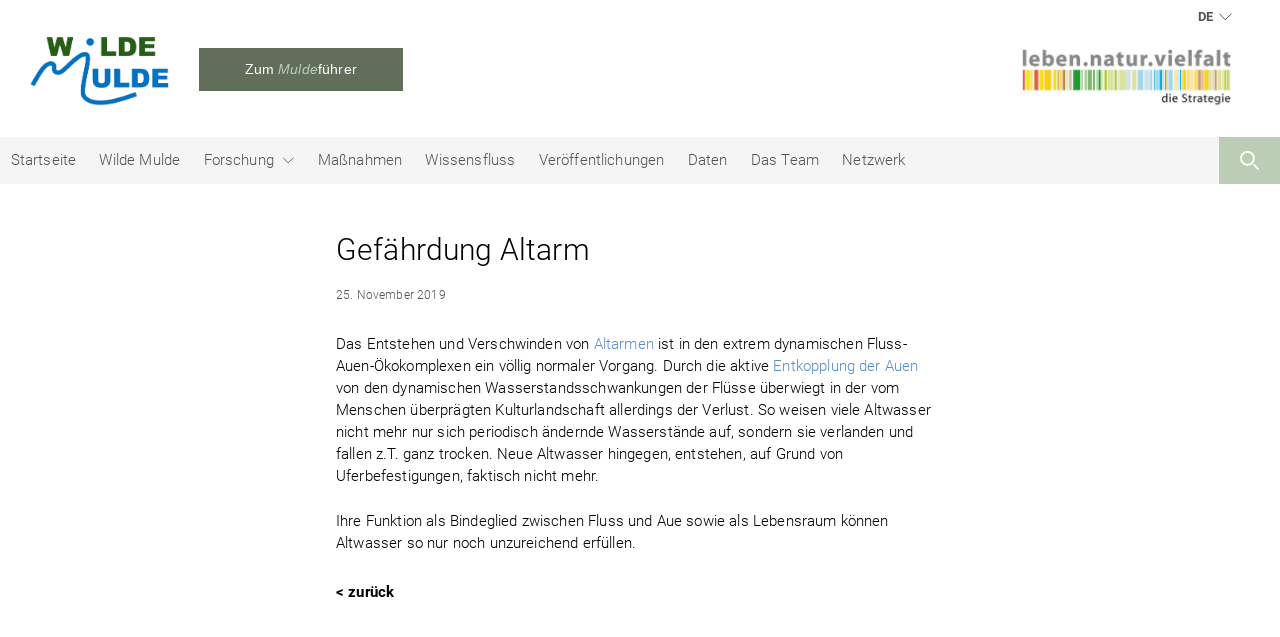

--- FILE ---
content_type: text/html; charset=UTF-8
request_url: https://wilde-mulde.de/guide/gefaehrdung-altarm/
body_size: 7859
content:
<!DOCTYPE html>
<html lang="de-DE">
  <head>
    <meta charset="UTF-8">
    <meta name="viewport" content="width=device-width,initial-scale=1,maximum-scale=1,user-scalable=0" />
    <title>Wilde Mulde</title>
    <meta name='robots' content='max-image-preview:large' />
<link rel="alternate" hreflang="de" href="https://wilde-mulde.de/guide/gefaehrdung-altarm/" />
<link rel="alternate" hreflang="en" href="https://wilde-mulde.de/en/guide/gefaehrdung-altarm/" />
<link rel='dns-prefetch' href='//cdn.jsdelivr.net' />
<link rel='dns-prefetch' href='//cdnjs.cloudflare.com' />
<link rel='dns-prefetch' href='//s.w.org' />
		<script type="text/javascript">
			window._wpemojiSettings = {"baseUrl":"https:\/\/s.w.org\/images\/core\/emoji\/13.1.0\/72x72\/","ext":".png","svgUrl":"https:\/\/s.w.org\/images\/core\/emoji\/13.1.0\/svg\/","svgExt":".svg","source":{"concatemoji":"https:\/\/wilde-mulde.de\/wp-includes\/js\/wp-emoji-release.min.js?ver=5.8.12"}};
			!function(e,a,t){var n,r,o,i=a.createElement("canvas"),p=i.getContext&&i.getContext("2d");function s(e,t){var a=String.fromCharCode;p.clearRect(0,0,i.width,i.height),p.fillText(a.apply(this,e),0,0);e=i.toDataURL();return p.clearRect(0,0,i.width,i.height),p.fillText(a.apply(this,t),0,0),e===i.toDataURL()}function c(e){var t=a.createElement("script");t.src=e,t.defer=t.type="text/javascript",a.getElementsByTagName("head")[0].appendChild(t)}for(o=Array("flag","emoji"),t.supports={everything:!0,everythingExceptFlag:!0},r=0;r<o.length;r++)t.supports[o[r]]=function(e){if(!p||!p.fillText)return!1;switch(p.textBaseline="top",p.font="600 32px Arial",e){case"flag":return s([127987,65039,8205,9895,65039],[127987,65039,8203,9895,65039])?!1:!s([55356,56826,55356,56819],[55356,56826,8203,55356,56819])&&!s([55356,57332,56128,56423,56128,56418,56128,56421,56128,56430,56128,56423,56128,56447],[55356,57332,8203,56128,56423,8203,56128,56418,8203,56128,56421,8203,56128,56430,8203,56128,56423,8203,56128,56447]);case"emoji":return!s([10084,65039,8205,55357,56613],[10084,65039,8203,55357,56613])}return!1}(o[r]),t.supports.everything=t.supports.everything&&t.supports[o[r]],"flag"!==o[r]&&(t.supports.everythingExceptFlag=t.supports.everythingExceptFlag&&t.supports[o[r]]);t.supports.everythingExceptFlag=t.supports.everythingExceptFlag&&!t.supports.flag,t.DOMReady=!1,t.readyCallback=function(){t.DOMReady=!0},t.supports.everything||(n=function(){t.readyCallback()},a.addEventListener?(a.addEventListener("DOMContentLoaded",n,!1),e.addEventListener("load",n,!1)):(e.attachEvent("onload",n),a.attachEvent("onreadystatechange",function(){"complete"===a.readyState&&t.readyCallback()})),(n=t.source||{}).concatemoji?c(n.concatemoji):n.wpemoji&&n.twemoji&&(c(n.twemoji),c(n.wpemoji)))}(window,document,window._wpemojiSettings);
		</script>
		<style type="text/css">
img.wp-smiley,
img.emoji {
	display: inline !important;
	border: none !important;
	box-shadow: none !important;
	height: 1em !important;
	width: 1em !important;
	margin: 0 .07em !important;
	vertical-align: -0.1em !important;
	background: none !important;
	padding: 0 !important;
}
</style>
	<link rel='stylesheet' id='s201-bai-css'  href='https://wilde-mulde.de/wp-content/plugins/ba-plus-before-after-image-slider-free/css/ba-plus.min.css?ver=1.0.3' type='text/css' media='screen' />
<link rel='stylesheet' id='wp-block-library-css'  href='https://wilde-mulde.de/wp-includes/css/dist/block-library/style.min.css?ver=5.8.12' type='text/css' media='all' />
<link rel='stylesheet' id='contact-form-7-css'  href='https://wilde-mulde.de/wp-content/plugins/contact-form-7/includes/css/styles.css?ver=5.4.1' type='text/css' media='all' />
<link rel='stylesheet' id='foobox-free-min-css'  href='https://wilde-mulde.de/wp-content/plugins/foobox-image-lightbox/free/css/foobox.free.min.css?ver=2.7.16' type='text/css' media='all' />
<link rel='stylesheet' id='bwg_fonts-css'  href='https://wilde-mulde.de/wp-content/plugins/photo-gallery/css/bwg-fonts/fonts.css?ver=0.0.1' type='text/css' media='all' />
<link rel='stylesheet' id='sumoselect-css'  href='https://wilde-mulde.de/wp-content/plugins/photo-gallery/css/sumoselect.min.css?ver=3.0.3' type='text/css' media='all' />
<link rel='stylesheet' id='mCustomScrollbar-css'  href='https://wilde-mulde.de/wp-content/plugins/photo-gallery/css/jquery.mCustomScrollbar.min.css?ver=1.5.68' type='text/css' media='all' />
<link rel='stylesheet' id='bwg_googlefonts-css'  href='https://fonts.googleapis.com/css?family=Ubuntu&#038;subset=greek,latin,greek-ext,vietnamese,cyrillic-ext,latin-ext,cyrillic' type='text/css' media='all' />
<link rel='stylesheet' id='bwg_frontend-css'  href='https://wilde-mulde.de/wp-content/plugins/photo-gallery/css/styles.min.css?ver=1.5.68' type='text/css' media='all' />
<link rel='stylesheet' id='qtip2css-css'  href='https://wilde-mulde.de/wp-content/plugins/tooltips-pro/js/qtip3/jquery.qtip.min.css?ver=5.8.12' type='text/css' media='all' />
<link rel='stylesheet' id='tooltipscss-css'  href='https://wilde-mulde.de/wp-content/plugins/tooltips-pro/tooltips.css?ver=5.8.12' type='text/css' media='all' />
<link rel='stylesheet' id='directorycss-css'  href='https://wilde-mulde.de/wp-content/plugins/tooltips-pro/js/jdirectory/directory.min.css?ver=5.8.12' type='text/css' media='all' />
<link rel='stylesheet' id='tooltipglobalcss-css'  href='https://wilde-mulde.de/wp-content/plugins/tooltips-pro/asset/css/global/tooltip/tooltips_global.css?ver=5.8.12' type='text/css' media='all' />
<link rel='stylesheet' id='directorytemplates-css'  href='https://wilde-mulde.de/wp-content/plugins/tooltips-pro/js/jdirectory/templates/glossary-blue.css?ver=5.8.12' type='text/css' media='all' />
<link rel='stylesheet' id='normalize-css'  href='https://cdnjs.cloudflare.com/ajax/libs/normalize/8.0.0/normalize.min.css?ver=5.8.12' type='text/css' media='all' />
<link rel='stylesheet' id='slick-css-css'  href='https://cdn.jsdelivr.net/jquery.slick/1.6.0/slick.css?ver=5.8.12' type='text/css' media='all' />
<link rel='stylesheet' id='style-css'  href='https://wilde-mulde.de/wp-content/themes/wilde-mulde/style.css?ver=23' type='text/css' media='all' />
<script type='text/javascript' src='https://wilde-mulde.de/wp-includes/js/jquery/jquery.min.js?ver=3.6.0' id='jquery-core-js'></script>
<script type='text/javascript' src='https://wilde-mulde.de/wp-includes/js/jquery/jquery-migrate.min.js?ver=3.3.2' id='jquery-migrate-js'></script>
<script type='text/javascript' src='https://wilde-mulde.de/wp-content/plugins/photo-gallery/js/jquery.sumoselect.min.js?ver=3.0.3' id='sumoselect-js'></script>
<script type='text/javascript' src='https://wilde-mulde.de/wp-content/plugins/photo-gallery/js/jquery.mobile.min.js?ver=1.4.5' id='jquery-mobile-js'></script>
<script type='text/javascript' src='https://wilde-mulde.de/wp-content/plugins/photo-gallery/js/jquery.mCustomScrollbar.concat.min.js?ver=1.5.68' id='mCustomScrollbar-js'></script>
<script type='text/javascript' src='https://wilde-mulde.de/wp-content/plugins/photo-gallery/js/jquery.fullscreen-0.4.1.min.js?ver=0.4.1' id='jquery-fullscreen-js'></script>
<script type='text/javascript' id='bwg_frontend-js-extra'>
/* <![CDATA[ */
var bwg_objectsL10n = {"bwg_field_required":"field is required.","bwg_mail_validation":"Dies ist keine g\u00fcltige E-Mail-Adresse.","bwg_search_result":"Es gibt keine Bilder, die ihrer Suche entsprechen.","bwg_select_tag":"Select Tag","bwg_order_by":"Order By","bwg_search":"Suchen","bwg_show_ecommerce":"Show Ecommerce","bwg_hide_ecommerce":"Hide Ecommerce","bwg_show_comments":"Kommentare anzeigen ","bwg_hide_comments":"Kommentare ausblenden ","bwg_restore":"Wiederherstellen","bwg_maximize":"Maximieren","bwg_fullscreen":"Vollbild","bwg_exit_fullscreen":"Vollbildmodus beenden","bwg_search_tag":"SEARCH...","bwg_tag_no_match":"No tags found","bwg_all_tags_selected":"All tags selected","bwg_tags_selected":"tags selected","play":"Wiedergabe","pause":"Pause","is_pro":"","bwg_play":"Wiedergabe","bwg_pause":"Pause","bwg_hide_info":"Info ausblenden","bwg_show_info":"Info anzeigen","bwg_hide_rating":"Bewertung ausblenden","bwg_show_rating":"Bewertung anzeigen","ok":"Ok","cancel":"Abbrechen","select_all":"Alle ausw\u00e4hlen","lazy_load":"0","lazy_loader":"https:\/\/wilde-mulde.de\/wp-content\/plugins\/photo-gallery\/images\/ajax_loader.png","front_ajax":"0"};
/* ]]> */
</script>
<script type='text/javascript' src='https://wilde-mulde.de/wp-content/plugins/photo-gallery/js/scripts.min.js?ver=1.5.68' id='bwg_frontend-js'></script>
<script type='text/javascript' src='https://wilde-mulde.de/wp-content/plugins/tooltips-pro/js/imagesloaded.pkgd.min.js?ver=5.8.12' id='imagesloadedjs-js'></script>
<script type='text/javascript' src='https://wilde-mulde.de/wp-content/plugins/tooltips-pro/js/qtip3/jquery.qtip.min.js?ver=5.8.12' id='qtip2js-js'></script>
<script type='text/javascript' src='https://wilde-mulde.de/wp-content/plugins/tooltips-pro/js/jdirectory/jquery.directory.min.js?ver=5.8.12' id='directoryjs-js'></script>
<script type='text/javascript' src='https://cdn.jsdelivr.net/jquery.slick/1.6.0/slick.min.js?ver=5.8.12' id='slick-js-js'></script>
<script type='text/javascript' id='foobox-free-min-js-before'>
/* Run FooBox FREE (v2.7.16) */
var FOOBOX = window.FOOBOX = {
	ready: true,
	disableOthers: false,
	o: {wordpress: { enabled: true }, countMessage:'image %index of %total', excludes:'.fbx-link,.nofoobox,.nolightbox,a[href*="pinterest.com/pin/create/button/"]', affiliate : { enabled: false }},
	selectors: [
		".foogallery-container.foogallery-lightbox-foobox", ".foogallery-container.foogallery-lightbox-foobox-free", ".gallery", ".wp-block-gallery", ".wp-caption", ".wp-block-image", "a:has(img[class*=wp-image-])", ".foobox"
	],
	pre: function( $ ){
		// Custom JavaScript (Pre)
		
	},
	post: function( $ ){
		// Custom JavaScript (Post)
		
		// Custom Captions Code
		
	},
	custom: function( $ ){
		// Custom Extra JS
		
	}
};
</script>
<script type='text/javascript' src='https://wilde-mulde.de/wp-content/plugins/foobox-image-lightbox/free/js/foobox.free.min.js?ver=2.7.16' id='foobox-free-min-js'></script>
<link rel="https://api.w.org/" href="https://wilde-mulde.de/wp-json/" /><link rel="EditURI" type="application/rsd+xml" title="RSD" href="https://wilde-mulde.de/xmlrpc.php?rsd" />
<link rel="wlwmanifest" type="application/wlwmanifest+xml" href="https://wilde-mulde.de/wp-includes/wlwmanifest.xml" /> 
<meta name="generator" content="WordPress 5.8.12" />
<link rel="canonical" href="https://wilde-mulde.de/guide/gefaehrdung-altarm/" />
<link rel='shortlink' href='https://wilde-mulde.de/?p=1205' />
<link rel="alternate" type="application/json+oembed" href="https://wilde-mulde.de/wp-json/oembed/1.0/embed?url=https%3A%2F%2Fwilde-mulde.de%2Fguide%2Fgefaehrdung-altarm%2F" />
<link rel="alternate" type="text/xml+oembed" href="https://wilde-mulde.de/wp-json/oembed/1.0/embed?url=https%3A%2F%2Fwilde-mulde.de%2Fguide%2Fgefaehrdung-altarm%2F&#038;format=xml" />
<meta name="generator" content="WPML ver:4.4.10 stt:1,3;" />
<style>.post-thumbnail img[src$='.svg'] { width: 100%; height: auto; }</style>        <style type="text/css">
					</style>
        	<style type="text/css">
	.tooltips_table .tooltipsall
	{
		border-bottom:none !important;
	}
	.tooltips_table span {
		color: inherit;
	}
	.qtip-content .tooltipsall
	{
		border-bottom:none !important;
		color: inherit !important;
	}
	</style>
		<style type="text/css">
	.tooltipsall:hover {
		color: #5c87b9;
	}
	</style>
	<!--[if IE]>
    <style type="text/css">
    .qtip {
       filter:alpha(Opacity=90); // IE7 and below
       -ms-filter:"progid:DXImageTransform.Microsoft.Alpha(Opacity=90)"; // IE8
    }
    </style>
<![endif]-->
					
<style type="text/css">
    .qtip {
        opacity: 0.9; 
        -moz-opacity: 0.9; 
        -webkit-opacity: 0.9; 
    }
    .ui-wordpress-tooltip-pro
    {
	width:300px;    
	max-width:80%;
    }
    
    	.ui-wordpress-tooltip-pro
	{
	color: #ffffff !important;
	width:300px;
	font-size:14px;
	line-height:20px;
	background-color: #ffffff  !important;
	text-align:center  !important;
	border-width:1px  !important;
	border-color: #5c87b9 !important;
	border-style: solid !important;
	padding: 10px;
	border-radius: 0px;
	}
	.qtip-content
	{
		text-align:center  !important;
	}
	.ui-wordpress-tooltip-pro
	{
		margin: 0px 10px 0px -6px;	
	}
			.tooltipglossarylinkintooltipbox a
			{
				color: #333;
			}		
					.tooltipsPopupCreditLink a
			{
				color: #333;
			}		
					.qtip-default .qtip-titlebar
			{
				font-size: 14px;
				color: #81d884;
				background-color: #3e8843;
			}
			.qtip-icon .ui-icon
			{
				padding:2px;
			}
						.qtip-default .qtip-icon
			{
				background-color: #eeee22;
			}
						.qtip-icon, .qtip-icon .ui-icon
			{
    			-moz-border-radius: 4px;
    			-webkit-border-radius: 4px;
    			border-radius: 4px;
			}
								.qtip-default .qtip-icon
					{
		    			color: #c43c92;
					}
					.qtip-default .qtip-titlebar .qtip-close
					{
						color: #c43c92;
					}
								.ui-wordpress-tooltip-pro
			{
				-webkit-box-shadow: 4px 4px 3px 1px rgba(0, 0, 0, 0.15);
				-moz-box-shadow: 4px 4px 3px 1px rgba(0, 0, 0, 0.15);
				box-shadow: 4px 4px 3px 1px rgba(0, 0, 0, 0.15);
			}
					.tooltipsall
			{
				border-bottom: 1px solid #888888;
			}			
					.qtip-default
		{
    		border: none;
    		background-color: initial;
    		color: inherit;
}			
		}
		</style>
		<script type="text/javascript">
	var ajaxurl = '/wp-admin/admin-ajax.php';
	
	function tooltipsdate()
	{
			var d=new Date();
			str='';
			str +=d.getFullYear()+'-';
			str +=d.getMonth()+1+'-';
			str +=d.getDate()+'-';
			str +=d.getHours()+'-';
			str +=d.getMinutes()+'-';
			str +=d.getSeconds();
			return str; 
	}
	var nowtime = tooltipsdate();
	var tooltipsClientIP = '13.59.237.58';

	function toolTips(whichID,theTipContent,toolTipPostID,theTipTitle, toolTipCustomizedStyle) 
	{
				if (typeof toolTipPostID==='undefined')
		{
			toolTipPostID = '0';
		}

		toolTipPostStyleName = 'ui-wordpress-tooltip-pro';
		if (typeof toolTipCustomizedStyle==='undefined')
		{
			toolTipCustomizedStyle = 'ui-wordpress-tooltip-pro';
		}

			jQuery(whichID).qtip
			(
				{
					content:
					{
													text:theTipContent,
											},
    				postid:toolTipPostID,  					
					style:
   					{
						classes: toolTipCustomizedStyle + ' skyisblue '
    				},
    									position:
    				{
    					viewport: jQuery(window),
    					my: 'bottom center',
    					at: 'top center'    				},
					show:
						{
												delay:0,
						event: 'mouseover',
												effect: function() {
							
			                jQuery(this).fadeTo(200, 0.9);
			                		jQuery('.qtip iframe').attr('id','stopplayingyoutube');
			                		oldsrc =  jQuery("#stopplayingyoutube").attr("oldsrc");

			                		if ('undefined' == oldsrc)
			                		{

			                		}
			                		else
			                		{

			                			jQuery("#stopplayingyoutube").attr("src", jQuery("#stopplayingyoutube").attr("oldsrc"));
			                		}
			            }
						},
					hide:
														{
									fixed: true, 
									delay: 200,
									effect: function(offset) 
									{
										jQuery('.qtip iframe').attr('id','stopplayingyoutube');
							 			jQuery("#stopplayingyoutube").attr("oldsrc", jQuery("#stopplayingyoutube").attr("src"));
										 jQuery("#stopplayingyoutube").attr("src", '');
							            jQuery(this).slideDown(100); // "this" refers to the tooltip
							        }
								}
												
				}
			)
	}
</script>
	
<link rel="icon" href="https://wilde-mulde.de/wp-content/uploads/2020/06/cropped-csm_logo_wilde_mulde_fa1b17717e-quadrat-32x32.png" sizes="32x32" />
<link rel="icon" href="https://wilde-mulde.de/wp-content/uploads/2020/06/cropped-csm_logo_wilde_mulde_fa1b17717e-quadrat-192x192.png" sizes="192x192" />
<link rel="apple-touch-icon" href="https://wilde-mulde.de/wp-content/uploads/2020/06/cropped-csm_logo_wilde_mulde_fa1b17717e-quadrat-180x180.png" />
<meta name="msapplication-TileImage" content="https://wilde-mulde.de/wp-content/uploads/2020/06/cropped-csm_logo_wilde_mulde_fa1b17717e-quadrat-270x270.png" />
  </head>

<body class="guide-template-default single single-guide postid-1205">

<div class="main-header_space-consumption"></div>
  <header class="main-header">
    <div class="main-header_top-container">
      <div class="main-header_menu_button" data-toggle="#mobile-nav">
        <img src="https://wilde-mulde.de/wp-content/themes/wilde-mulde/images/icon-menu.svg" alt="menu" width="26" height="20" class="main-header_menu-button-img">
      </div>
      <a href="https://wilde-mulde.de" class="main-header_logo-container">
        <img class="header_logo" src="https://wilde-mulde.de/wp-content/uploads/2018/07/wilmu_logo_dark-1.png" alt="logo wilde mulde"/>
      </a>
      <div class="header_guide_box">
        <a href="/muldefuehrer" class="l-btn-primary header_guide_button"><span>Zum&nbsp;</span><i>Mulde</i>führer</a>
      </div>
      <img class="header_right_logo" src="https://wilde-mulde.de/wp-content/uploads/2018/07/csm_Logo_NBS_UZ_die_Strategie_RGB_06_5b5cd3bf74-e1533022287764-1.jpg"/>
            <div class="main-header-langs-container">
        <button class="main-header-current-lang-btn">
          <div class="main-header-current-lang">de</div>
          <img class="main-header-current-icon" src="https://wilde-mulde.de/wp-content/themes/wilde-mulde/images/language_picker_arrow.svg" alt="pick language" width="14" height="8"/>
        </button>
        <div class="main-header-rest-lang-container">
                      <a href="https://wilde-mulde.de/en/guide/gefaehrdung-altarm/" class="main-header-rest-lang">en</a>
                  </div>
      </div>
    </div>
    <nav class="main-header_nav">
      <ul id="menu-primary" class="main-header_nav-menu top_nav-menu"><li id="menu-item-519" class="menu-item menu-item-type-post_type menu-item-object-page menu-item-home menu-item-519"><a href="https://wilde-mulde.de/">Startseite</a></li>
<li id="menu-item-515" class="menu-item menu-item-type-post_type menu-item-object-page menu-item-515"><a href="https://wilde-mulde.de/wilde-mulde/">Wilde Mulde</a></li>
<li id="menu-item-517" class="menu-item menu-item-type-post_type menu-item-object-page menu-item-has-children menu-item-517"><a href="https://wilde-mulde.de/forschung/">Forschung</a>
<ul class="sub-menu">
	<li id="menu-item-2047" class="menu-item menu-item-type-post_type menu-item-object-page menu-item-2047"><a href="https://wilde-mulde.de/forschung/fische/">Fische</a></li>
	<li id="menu-item-2755" class="menu-item menu-item-type-post_type menu-item-object-page menu-item-2755"><a href="https://wilde-mulde.de/forschung/voegel/">Vögel</a></li>
	<li id="menu-item-2045" class="menu-item menu-item-type-post_type menu-item-object-page menu-item-2045"><a href="https://wilde-mulde.de/forschung/libellen/">Libellen</a></li>
	<li id="menu-item-2046" class="menu-item menu-item-type-post_type menu-item-object-page menu-item-2046"><a href="https://wilde-mulde.de/forschung/laufkaefer/">Laufkäfer</a></li>
	<li id="menu-item-2649" class="menu-item menu-item-type-post_type menu-item-object-page menu-item-2649"><a href="https://wilde-mulde.de/forschung/wirbellose/">Wirbellose</a></li>
	<li id="menu-item-2648" class="menu-item menu-item-type-post_type menu-item-object-page menu-item-2648"><a href="https://wilde-mulde.de/forschung/vegetation/">Vegetation</a></li>
	<li id="menu-item-2647" class="menu-item menu-item-type-post_type menu-item-object-page menu-item-2647"><a href="https://wilde-mulde.de/forschung/wasserpflanzen/">Wasserpflanzen</a></li>
	<li id="menu-item-2646" class="menu-item menu-item-type-post_type menu-item-object-page menu-item-2646"><a href="https://wilde-mulde.de/forschung/stoemung-und-gewaesserstruktur/">Stömung und Gewässerstruktur</a></li>
	<li id="menu-item-2645" class="menu-item menu-item-type-post_type menu-item-object-page menu-item-2645"><a href="https://wilde-mulde.de/forschung/naehrstoffe/">Nährstoffe</a></li>
	<li id="menu-item-2644" class="menu-item menu-item-type-post_type menu-item-object-page menu-item-2644"><a href="https://wilde-mulde.de/forschung/schadstoffe/">Schadstoffe</a></li>
	<li id="menu-item-2643" class="menu-item menu-item-type-post_type menu-item-object-page menu-item-2643"><a href="https://wilde-mulde.de/forschung/mikrobielle-stoffumsetzung/">Mikrobielle Stoffumsetzung</a></li>
	<li id="menu-item-2650" class="menu-item menu-item-type-post_type menu-item-object-page menu-item-2650"><a href="https://wilde-mulde.de/forschung/oekosystemleistungen/">Ökosystemleistungen</a></li>
</ul>
</li>
<li id="menu-item-516" class="menu-item menu-item-type-post_type menu-item-object-page menu-item-516"><a href="https://wilde-mulde.de/massnahmen/">Maßnahmen</a></li>
<li id="menu-item-500" class="menu-item menu-item-type-post_type menu-item-object-page menu-item-500"><a href="https://wilde-mulde.de/umweltbildung/">Wissensfluss</a></li>
<li id="menu-item-1833" class="menu-item menu-item-type-post_type menu-item-object-page menu-item-1833"><a href="https://wilde-mulde.de/daten-publikationen/">Veröffentlichungen</a></li>
<li id="menu-item-1834" class="menu-item menu-item-type-post_type menu-item-object-page menu-item-1834"><a href="https://wilde-mulde.de/bexis/">Daten</a></li>
<li id="menu-item-526" class="menu-item menu-item-type-post_type menu-item-object-page menu-item-526"><a href="https://wilde-mulde.de/das-team/">Das Team</a></li>
<li id="menu-item-1797" class="menu-item menu-item-type-post_type menu-item-object-page menu-item-1797"><a href="https://wilde-mulde.de/netzwerk/">Netzwerk</a></li>
</ul>      <button class="search-button" data-parent=".main-header_nav"></button>
      <form role="search" method="get" id="searchform" class="searchform" action="https://wilde-mulde.de">
  <button type="button" class="l-close-link"></button>
  <input type="text" class="search-input" value="" placeholder="z.B. Maßnahmen" name="s" id="s" />
  <button class="search-button"></button>
</form>
    </nav>
  </header><!-- /site-header -->
  <header class="scroll-header">
    <a href="https://wilde-mulde.de" class="scroll-header_logo-container">
      <img class="header_logo" src="https://wilde-mulde.de/wp-content/uploads/2018/07/wilmu_logo_dark-1.png"/>
    </a>
    <nav class="scroll-header_nav">
      <ul id="menu-primary-1" class="scroll-header_nav-menu top_nav-menu"><li class="menu-item menu-item-type-post_type menu-item-object-page menu-item-home menu-item-519"><a href="https://wilde-mulde.de/">Startseite</a></li>
<li class="menu-item menu-item-type-post_type menu-item-object-page menu-item-515"><a href="https://wilde-mulde.de/wilde-mulde/">Wilde Mulde</a></li>
<li class="menu-item menu-item-type-post_type menu-item-object-page menu-item-has-children menu-item-517"><a href="https://wilde-mulde.de/forschung/">Forschung</a>
<ul class="sub-menu">
	<li class="menu-item menu-item-type-post_type menu-item-object-page menu-item-2047"><a href="https://wilde-mulde.de/forschung/fische/">Fische</a></li>
	<li class="menu-item menu-item-type-post_type menu-item-object-page menu-item-2755"><a href="https://wilde-mulde.de/forschung/voegel/">Vögel</a></li>
	<li class="menu-item menu-item-type-post_type menu-item-object-page menu-item-2045"><a href="https://wilde-mulde.de/forschung/libellen/">Libellen</a></li>
	<li class="menu-item menu-item-type-post_type menu-item-object-page menu-item-2046"><a href="https://wilde-mulde.de/forschung/laufkaefer/">Laufkäfer</a></li>
	<li class="menu-item menu-item-type-post_type menu-item-object-page menu-item-2649"><a href="https://wilde-mulde.de/forschung/wirbellose/">Wirbellose</a></li>
	<li class="menu-item menu-item-type-post_type menu-item-object-page menu-item-2648"><a href="https://wilde-mulde.de/forschung/vegetation/">Vegetation</a></li>
	<li class="menu-item menu-item-type-post_type menu-item-object-page menu-item-2647"><a href="https://wilde-mulde.de/forschung/wasserpflanzen/">Wasserpflanzen</a></li>
	<li class="menu-item menu-item-type-post_type menu-item-object-page menu-item-2646"><a href="https://wilde-mulde.de/forschung/stoemung-und-gewaesserstruktur/">Stömung und Gewässerstruktur</a></li>
	<li class="menu-item menu-item-type-post_type menu-item-object-page menu-item-2645"><a href="https://wilde-mulde.de/forschung/naehrstoffe/">Nährstoffe</a></li>
	<li class="menu-item menu-item-type-post_type menu-item-object-page menu-item-2644"><a href="https://wilde-mulde.de/forschung/schadstoffe/">Schadstoffe</a></li>
	<li class="menu-item menu-item-type-post_type menu-item-object-page menu-item-2643"><a href="https://wilde-mulde.de/forschung/mikrobielle-stoffumsetzung/">Mikrobielle Stoffumsetzung</a></li>
	<li class="menu-item menu-item-type-post_type menu-item-object-page menu-item-2650"><a href="https://wilde-mulde.de/forschung/oekosystemleistungen/">Ökosystemleistungen</a></li>
</ul>
</li>
<li class="menu-item menu-item-type-post_type menu-item-object-page menu-item-516"><a href="https://wilde-mulde.de/massnahmen/">Maßnahmen</a></li>
<li class="menu-item menu-item-type-post_type menu-item-object-page menu-item-500"><a href="https://wilde-mulde.de/umweltbildung/">Wissensfluss</a></li>
<li class="menu-item menu-item-type-post_type menu-item-object-page menu-item-1833"><a href="https://wilde-mulde.de/daten-publikationen/">Veröffentlichungen</a></li>
<li class="menu-item menu-item-type-post_type menu-item-object-page menu-item-1834"><a href="https://wilde-mulde.de/bexis/">Daten</a></li>
<li class="menu-item menu-item-type-post_type menu-item-object-page menu-item-526"><a href="https://wilde-mulde.de/das-team/">Das Team</a></li>
<li class="menu-item menu-item-type-post_type menu-item-object-page menu-item-1797"><a href="https://wilde-mulde.de/netzwerk/">Netzwerk</a></li>
</ul>    </nav>
    <button class="search-button" data-parent=".scroll-header"></button>
    <form role="search" method="get" id="searchform" class="searchform" action="https://wilde-mulde.de">
  <button type="button" class="l-close-link"></button>
  <input type="text" class="search-input" value="" placeholder="z.B. Maßnahmen" name="s" id="s" />
  <button class="search-button"></button>
</form>
  </header>

  <div class="l-hidden" id="mobile-nav" style="z-index: 11;">
    <div class="guide-nav-overlay fixed col inset-full bg-white px-5 py-4 align-center">
      <button class="guide-nav-close-button" data-toggle="#mobile-nav">
        <img src="https://wilde-mulde.de/wp-content/themes/wilde-mulde/images/icon-close-dark.svg" alt="close" width="26" height="26">
      </button>
      <nav class="guide-header_nav">
        <ul id="menu-primary-2" class="guide-header_nav-menu"><li class="menu-item menu-item-type-post_type menu-item-object-page menu-item-home menu-item-519"><a href="https://wilde-mulde.de/">Startseite</a></li>
<li class="menu-item menu-item-type-post_type menu-item-object-page menu-item-515"><a href="https://wilde-mulde.de/wilde-mulde/">Wilde Mulde</a></li>
<li class="menu-item menu-item-type-post_type menu-item-object-page menu-item-has-children menu-item-517"><a href="https://wilde-mulde.de/forschung/">Forschung</a>
<ul class="sub-menu">
	<li class="menu-item menu-item-type-post_type menu-item-object-page menu-item-2047"><a href="https://wilde-mulde.de/forschung/fische/">Fische</a></li>
	<li class="menu-item menu-item-type-post_type menu-item-object-page menu-item-2755"><a href="https://wilde-mulde.de/forschung/voegel/">Vögel</a></li>
	<li class="menu-item menu-item-type-post_type menu-item-object-page menu-item-2045"><a href="https://wilde-mulde.de/forschung/libellen/">Libellen</a></li>
	<li class="menu-item menu-item-type-post_type menu-item-object-page menu-item-2046"><a href="https://wilde-mulde.de/forschung/laufkaefer/">Laufkäfer</a></li>
	<li class="menu-item menu-item-type-post_type menu-item-object-page menu-item-2649"><a href="https://wilde-mulde.de/forschung/wirbellose/">Wirbellose</a></li>
	<li class="menu-item menu-item-type-post_type menu-item-object-page menu-item-2648"><a href="https://wilde-mulde.de/forschung/vegetation/">Vegetation</a></li>
	<li class="menu-item menu-item-type-post_type menu-item-object-page menu-item-2647"><a href="https://wilde-mulde.de/forschung/wasserpflanzen/">Wasserpflanzen</a></li>
	<li class="menu-item menu-item-type-post_type menu-item-object-page menu-item-2646"><a href="https://wilde-mulde.de/forschung/stoemung-und-gewaesserstruktur/">Stömung und Gewässerstruktur</a></li>
	<li class="menu-item menu-item-type-post_type menu-item-object-page menu-item-2645"><a href="https://wilde-mulde.de/forschung/naehrstoffe/">Nährstoffe</a></li>
	<li class="menu-item menu-item-type-post_type menu-item-object-page menu-item-2644"><a href="https://wilde-mulde.de/forschung/schadstoffe/">Schadstoffe</a></li>
	<li class="menu-item menu-item-type-post_type menu-item-object-page menu-item-2643"><a href="https://wilde-mulde.de/forschung/mikrobielle-stoffumsetzung/">Mikrobielle Stoffumsetzung</a></li>
	<li class="menu-item menu-item-type-post_type menu-item-object-page menu-item-2650"><a href="https://wilde-mulde.de/forschung/oekosystemleistungen/">Ökosystemleistungen</a></li>
</ul>
</li>
<li class="menu-item menu-item-type-post_type menu-item-object-page menu-item-516"><a href="https://wilde-mulde.de/massnahmen/">Maßnahmen</a></li>
<li class="menu-item menu-item-type-post_type menu-item-object-page menu-item-500"><a href="https://wilde-mulde.de/umweltbildung/">Wissensfluss</a></li>
<li class="menu-item menu-item-type-post_type menu-item-object-page menu-item-1833"><a href="https://wilde-mulde.de/daten-publikationen/">Veröffentlichungen</a></li>
<li class="menu-item menu-item-type-post_type menu-item-object-page menu-item-1834"><a href="https://wilde-mulde.de/bexis/">Daten</a></li>
<li class="menu-item menu-item-type-post_type menu-item-object-page menu-item-526"><a href="https://wilde-mulde.de/das-team/">Das Team</a></li>
<li class="menu-item menu-item-type-post_type menu-item-object-page menu-item-1797"><a href="https://wilde-mulde.de/netzwerk/">Netzwerk</a></li>
</ul>      </nav>
    </div>
  </div>

  <div class="content-container">

<div class="default-page_outer-container">
  <div class="default-page_container">
          <h1 class="default-page_title">Gefährdung Altarm</h1>
              <div class="default-page_sub-title">
          <div class="blog-tile-tags">
                                  </div>
          <div class="blog-tile-date">25. November 2019</div>
        </div>
                  <div class="default-page_content wp-content">
        <p>Das Entstehen und Verschwinden von <a href="https://wilde-mulde.de/muldefuehrer/?topic=167">Altarmen</a> ist in den extrem dynamischen Fluss-Auen-Ökokomplexen ein völlig normaler Vorgang. Durch die aktive <a href="https://wilde-mulde.de/muldefuehrer/?topic=180">Entkopplung der Auen</a> von den dynamischen Wasserstandsschwankungen der Flüsse überwiegt in der vom Menschen überprägten Kulturlandschaft allerdings der Verlust. So weisen viele Altwasser nicht mehr nur sich periodisch ändernde Wasserstände auf, sondern sie verlanden und fallen z.T. ganz trocken. Neue Altwasser hingegen, entstehen, auf Grund von Uferbefestigungen, faktisch nicht mehr.</p>
<p>Ihre Funktion als Bindeglied zwischen Fluss und Aue sowie als Lebensraum können Altwasser so nur noch unzureichend erfüllen.</p>
      </div>
            <a href="/archiv/" class="home_news-link">&lt; zurück</a>
                  </div>
</div>

</div>
<div class="footer_logos-container">
      <div class="footer_logo-group">
      <h3>Förderinstitutionen</h3>
      <div class="foter_logo-row-subline"></div>
      <div class="footer_logo-row">
                  <a class="footer_logo-link" href="https://www.bmbf.de/" target="_blank">
            <img class="footer_logo" src="https://wilde-mulde.de/wp-content/uploads/2018/09/bmbf-farbe-480x206.png" alt="">
            <div class="footer_logo_single-container">
              <img class="footer_logo_single" src="https://wilde-mulde.de/wp-content/uploads/2018/09/bmbf-einfarbig-1-480x206.png" alt="">
            </div>
          </a>
                  <a class="footer_logo-link" href="https://www.bmu.de/" target="_blank">
            <img class="footer_logo" src="https://wilde-mulde.de/wp-content/uploads/2018/09/bmu-farbe-480x186.png" alt="">
            <div class="footer_logo_single-container">
              <img class="footer_logo_single" src="https://wilde-mulde.de/wp-content/uploads/2018/09/bmu-einfarbig-1-480x186.png" alt="">
            </div>
          </a>
                  <a class="footer_logo-link" href="https://www.bfn.de/" target="_blank">
            <img class="footer_logo" src="https://wilde-mulde.de/wp-content/uploads/2018/09/bfn-farbe.png" alt="">
            <div class="footer_logo_single-container">
              <img class="footer_logo_single" src="https://wilde-mulde.de/wp-content/uploads/2018/09/bfn-einfarbig-1.png" alt="">
            </div>
          </a>
              </div>
    </div>
      <div class="footer_logo-group">
      <h3>Partnerinstitutionen</h3>
      <div class="foter_logo-row-subline"></div>
      <div class="footer_logo-row">
                  <a class="footer_logo-link" href="https://www.wwf.de/themen-projekte/projektregionen/elbe/projekt-wilde-mulde/" target="_blank">
            <img class="footer_logo" src="https://wilde-mulde.de/wp-content/uploads/2018/09/wwf-farbe.png" alt="">
            <div class="footer_logo_single-container">
              <img class="footer_logo_single" src="https://wilde-mulde.de/wp-content/uploads/2018/09/wwf-einfarbig-1.png" alt="">
            </div>
          </a>
                  <a class="footer_logo-link" href="https://www.ufz.de/index.php?de=41547" target="_blank">
            <img class="footer_logo" src="https://wilde-mulde.de/wp-content/uploads/2021/02/ufz-farbe-210204-480x103.png" alt="">
            <div class="footer_logo_single-container">
              <img class="footer_logo_single" src="https://wilde-mulde.de/wp-content/uploads/2021/02/ufz-einfarbig-210204-480x103.png" alt="">
            </div>
          </a>
                  <a class="footer_logo-link" href="" target="_blank">
            <img class="footer_logo" src="https://wilde-mulde.de/wp-content/uploads/2018/09/Logo-TUBS-farbe-480x178.png" alt="">
            <div class="footer_logo_single-container">
              <img class="footer_logo_single" src="https://wilde-mulde.de/wp-content/uploads/2018/09/Logo-TUBS-einfarbig-1-480x178.png" alt="">
            </div>
          </a>
                  <a class="footer_logo-link" href="https://www.umwelt.uni-hannover.de/219.html?&tx_tkforschungsberichte_pi1%5BshowUid%5D=214&tx_tkforschungsberichte_pi1%5Bbackpid%5D=998&cHash=14202a049b4f1e98aeacb1dd0d58cb1d" target="_blank">
            <img class="footer_logo" src="https://wilde-mulde.de/wp-content/uploads/2018/09/leibnitz-uni-farbe-480x138.png" alt="">
            <div class="footer_logo_single-container">
              <img class="footer_logo_single" src="https://wilde-mulde.de/wp-content/uploads/2018/09/leibnitz-uni-einfarbig-1-480x138.png" alt="">
            </div>
          </a>
                  <a class="footer_logo-link" href="https://biologie.biphaps.uni-leipzig.de/institut/ag/spezbot/forschung/wilde-mulde/" target="_blank">
            <img class="footer_logo" src="https://wilde-mulde.de/wp-content/uploads/2018/09/uni-leipzig-farbe-480x168.png" alt="">
            <div class="footer_logo_single-container">
              <img class="footer_logo_single" src="https://wilde-mulde.de/wp-content/uploads/2018/09/uni-leipzig-einfarbig-1-480x168.png" alt="">
            </div>
          </a>
                  <a class="footer_logo-link" href="https://www.htw-dresden.de/luc/forschung/forschungsbereich-umweltmonitoring.html" target="_blank">
            <img class="footer_logo" src="https://wilde-mulde.de/wp-content/uploads/2018/09/htw-farbe-480x97.png" alt="">
            <div class="footer_logo_single-container">
              <img class="footer_logo_single" src="https://wilde-mulde.de/wp-content/uploads/2018/09/htw-einfarbig-1-480x97.png" alt="">
            </div>
          </a>
              </div>
    </div>
  </div>
<footer class="main-footer">
  <div class="main-footer_copyright">
    &copy; 2026 – <a href="https://wilde-mulde.de">Wilde Mulde</a>
  </div>
  <nav class="main-footer_nav">
    <ul id="menu-footer" class="main-footer_nav-menu"><li id="menu-item-2600" class="menu-item menu-item-type-post_type menu-item-object-page menu-item-2600"><a href="https://wilde-mulde.de/archiv/">Archiv</a></li>
<li id="menu-item-2601" class="menu-item menu-item-type-post_type menu-item-object-page menu-item-2601"><a href="https://wilde-mulde.de/kontakt/">Kontakt</a></li>
<li id="menu-item-2602" class="menu-item menu-item-type-post_type menu-item-object-page menu-item-2602"><a href="https://wilde-mulde.de/downloads/">Medien</a></li>
<li id="menu-item-2603" class="menu-item menu-item-type-post_type menu-item-object-page menu-item-2603"><a href="https://wilde-mulde.de/electronic-press-kit/">Electronic Press Kit</a></li>
<li id="menu-item-2604" class="menu-item menu-item-type-post_type menu-item-object-page menu-item-2604"><a href="https://wilde-mulde.de/impressum/">Impressum</a></li>
<li id="menu-item-2605" class="menu-item menu-item-type-post_type menu-item-object-page menu-item-privacy-policy menu-item-2605"><a href="https://wilde-mulde.de/datenschutzerklaerung/">Datenschutzerklärung</a></li>
</ul>  </nav>
  <div class="main-footer_social">
    </div>
</footer>
<script type="text/javascript">				jQuery(document).ready(function () {
					jQuery('.remove_tooltip_effect .tooltipsall').each
					(function()
					{
					disabletooltipinhtmltagSinglei = jQuery(this).html();
					jQuery(this).replaceWith(disabletooltipinhtmltagSinglei);
					})
				})
				</script><script type="text/javascript">
var inboxs = new Array();
inboxs['language'] = "en";
inboxs['hidezeronumberitem'] = "no";
inboxs['selectors'] = '.tooltips_list > span';
inboxs['navitemdefaultsize'] = '12px'; 
inboxs['navitemselectedsize'] = '14px';
inboxs['navitembackground'] = '#007DBD';inboxs['number'] = "yes";

jQuery(document).ready(function () {
	jQuery('.tooltips_directory').directory(inboxs); 
	jQuery('.navitem').css('font-size','12px');	
})
</script>
<script type="text/javascript">
jQuery(document).ready(function () {
	jQuery('.classtoolTipsCustomShortCode').each(function()
	{
		   jQuery(this).html(jQuery(this).text());
	});
})
</script>
	<script type="text/javascript">
	
	jQuery(document).ready(function () {
		jQuery('.tooltipsall:has(img)').css('border-bottom','0px');
		jQuery('.tooltipsall > img').css('border-bottom','2px dotted #888888');
		jQuery('.tooltipsall > img').css('padding','0px 0px 6px 0px');
	})
	</script>	
<script type="text/javascript">jQuery("document").ready(function(){ var tt_store_content = "\<img class\='size\-medium wp\-image\-2727 aligncenter' src\='https\:\/\/wilde\-mulde\.de\/wp\-content\/uploads\/2020\/06\/kranich01\-300x200\.jpg' alt\='' width\='300' height\='200' \/\>"; toolTips('.classtoolTips0',tt_store_content,'2868','Kranich',' ui-wordpress-tooltip-pro  tipscale '); });</script><script type='text/javascript' src='https://wilde-mulde.de/wp-content/plugins/ba-plus-before-after-image-slider-free/js/ba-plus.min.js?ver=1.0.3' id='s201-bai-js'></script>
<script type='text/javascript' src='https://wilde-mulde.de/wp-includes/js/dist/vendor/regenerator-runtime.min.js?ver=0.13.7' id='regenerator-runtime-js'></script>
<script type='text/javascript' src='https://wilde-mulde.de/wp-includes/js/dist/vendor/wp-polyfill.min.js?ver=3.15.0' id='wp-polyfill-js'></script>
<script type='text/javascript' id='contact-form-7-js-extra'>
/* <![CDATA[ */
var wpcf7 = {"api":{"root":"https:\/\/wilde-mulde.de\/wp-json\/","namespace":"contact-form-7\/v1"}};
/* ]]> */
</script>
<script type='text/javascript' src='https://wilde-mulde.de/wp-content/plugins/contact-form-7/includes/js/index.js?ver=5.4.1' id='contact-form-7-js'></script>
<script type='text/javascript' id='scripts-js-extra'>
/* <![CDATA[ */
var ajaxBag = {"url":"https:\/\/wilde-mulde.de\/wp-admin\/admin-ajax.php"};
/* ]]> */
</script>
<script type='text/javascript' src='https://wilde-mulde.de/wp-content/themes/wilde-mulde/scripts.js?ver=23' id='scripts-js'></script>
<script type='text/javascript' src='https://wilde-mulde.de/wp-includes/js/wp-embed.min.js?ver=5.8.12' id='wp-embed-js'></script>
</body>
</html>


--- FILE ---
content_type: text/css
request_url: https://wilde-mulde.de/wp-content/themes/wilde-mulde/style.css?ver=23
body_size: 5707
content:
/*
Theme Name: Wilde Mulde Theme
Author: Daniel Berndt
Version: 1.0
*/

@font-face {
  font-family: "Roboto";
  font-style: normal;
  font-display: swap;
  font-weight: 300;
  src: local("Roboto Light "), local("Roboto-Light"),
    url("./fonts/roboto-latin-300.woff2") format("woff2"),
    /* Super Modern Browsers */ url("./fonts/roboto-latin-300.woff")
      format("woff"); /* Modern Browsers */
}

/* roboto-300italic - latin */
@font-face {
  font-family: "Roboto";
  font-style: italic;
  font-display: swap;
  font-weight: 300;
  src: local("Roboto Light italic"), local("Roboto-Lightitalic"),
    url("./fonts/roboto-latin-300italic.woff2") format("woff2"),
    /* Super Modern Browsers */ url("./fonts/roboto-latin-300italic.woff")
      format("woff"); /* Modern Browsers */
}

@font-face {
  font-family: "Roboto";
  font-style: normal;
  font-display: swap;
  font-weight: 700;
  src: local("Roboto Bold "), local("Roboto-Bold"),
    url("./fonts/roboto-latin-700.woff2") format("woff2"),
    /* Super Modern Browsers */ url("./fonts/roboto-latin-700.woff")
      format("woff"); /* Modern Browsers */
}

/* roboto-700italic - latin */
@font-face {
  font-family: "Roboto";
  font-style: italic;
  font-display: swap;
  font-weight: 700;
  src: local("Roboto Bold italic"), local("Roboto-Bolditalic"),
    url("./fonts/roboto-latin-700italic.woff2") format("woff2"),
    /* Super Modern Browsers */ url("./fonts/roboto-latin-700italic.woff")
      format("woff"); /* Modern Browsers */
}

#wpadminbar {
  opacity: 0.01;
}

#wpadminbar:hover {
  opacity: 0.9;
}

html {
  box-sizing: border-box;
  transition-duration: 0.15s;
  transition-timing-function: ease-out;
  background-size: cover;
  background-position: 50% 50%;
  background-repeat: no-repeat;
  font-size: 14px;
  letter-spacing: 0.01rem;
}

html[lang] {
  margin-top: 0 !important;
}

@media screen and (min-width: 50em) {
  html {
    font-size: calc(0.75em + 0.25vw);
  }
}

*,
*:before,
*:after {
  box-sizing: inherit;
  transition-duration: inherit;
  transition-timing-function: inherit;
  transition-property: none;
  background-size: inherit;
  background-position: inherit;
  background-repeat: inherit;
}

body {
  font-family: "Roboto", sans-serif;
  font-weight: 300;
  margin: 0;
  background-size: cover;
  background-position: 50% 50%;
  min-height: 100vh;
  position: relative;
  background-color: #fff;
  display: flex;
  flex-direction: column;
}

b,
strong {
  font-weight: bold;
}

a {
  color: inherit;
  text-decoration: none;
}

h1,
h2,
h3,
h4,
h5,
h6,
p,
ul {
  margin: 0;
}
h1,
h2,
h3,
h4,
h5,
h6 {
  font-weight: normal;
}

ul {
  padding-left: 1rem;
  list-style-position: outside;
}

img {
  max-width: 100%;
  height: auto;
  display: block;
}

/* UTILS */

.slick-arrow,
.slick-dots li button {
  font-size: 0;
  line-height: 0;

  display: block;

  cursor: pointer;

  color: transparent;
  border: none;
  outline: none;
  z-index: 1;
  padding: 0;
}

.slick-arrow {
  top: 50%;
  position: absolute;
  background-size: contain;
  background-repeat: no-repeat;
  background-color: transparent;
  width: 25px;
  height: 42px;
  padding: 0;
  -webkit-transform: translate(0, -50%);
  -ms-transform: translate(0, -50%);
  transform: translate(0, -50%);
  transition-property: opacity;
}

.slick-arrow.slick-disabled {
  opacity: 0.5;
}

.slick-prev {
  left: 2vw;
  background-image: url(images/carousel_left.svg);
}
.slick-next {
  right: 2vw;
  background-image: url(images/carousel_right.svg);
}

.slick-dots {
  position: absolute;
  left: 0;
  width: 100%;
  bottom: 1rem;
  display: flex;
  justify-content: center;
  list-style: none;
}

.slick-dots li button {
  width: 12px;
  height: 12px;
  background-color: rgba(255, 255, 255, 0.3);
  border-radius: 50%;
  transition-property: background-color;
}

.slick-dots li button:hover {
  background-color: rgba(255, 255, 255, 0.5);
}

.slick-dots li.slick-active button {
  background-color: rgba(255, 255, 255, 0.8);
}

.slick-dots li:not(:last-child) {
  margin-right: 18px;
}

.slick-slide {
  outline: none;
  height: initial !important;
}

.slick-track {
  display: flex !important;
}

/* -------------- SHARED ----------------- */
.l-raw-btn,
.l-close-link,
.l-btn-primary {
  display: inline-block;
  cursor: pointer;
  text-align: center;
  width: auto;
  line-height: 1;
  padding: 0;
  font-size: 1rem;
  transition-property: background-color, color;
  border: none;
  background-color: transparent;
  color: inherit;
}

.l-raw-btn:disabled,
.l-btn-primary:disabled {
  cursor: default;
}

.l-close-link {
  width: 2rem;
  min-height: 2rem;
  padding: 0;
  background-image: url("images/icon-close.svg");
  background-size: contain;
  background-size: 1.5rem;
  background-color: #9b3f23;
}

.l-btn-primary {
  background-color: #8d9e86;
  color: #fff;
  padding: 1rem 3rem;
  font-weight: bold;
  font-size: 0.9rem;
}

.l-btn-primary:hover {
  background-color: #606e5a;
}

.l-hidden {
  display: none;
}

/* WP-CONTENT */

.wp-content p,
.wp-content ul,
.wp-content ol,
.wp-content blockquote {
  line-height: 1.5;
}

.wp-content p:not(:last-child),
.wp-content ul:not(:last-child),
.wp-content ol:not(:last-child),
.wp-content blockquote:not(:last-child) {
  margin-bottom: 1.5rem;
}

.wp-content li {
  margin-bottom: 0.5em;
}

.wp-content h1,
.wp-content h2,
.wp-content h3,
.wp-content h4,
.wp-content h5 {
  font-weight: 300;
  margin-top: 1.5em;
  margin-bottom: 1em;
  line-height: 1.1;
}

.wp-content h1 {
  font-size: 2rem;
}
.wp-content h2 {
  font-size: 1.35rem;
}
.wp-content h3 {
  font-size: 1.25rem;
}
.wp-content h4 {
  font-size: 1.2rem;
}
.wp-content h5 {
  font-size: 1.1rem;
}
.wp-content h6 {
  font-size: 1rem;
}

.wp-content a {
  color: #568dcc;
  font-weight: normal;
  transition-property: color;
}
.wp-content a:hover {
  color: #5c87b9;
  text-decoration: underline;
}

.wp-content img.size-full {
  width: 100%;
  height: auto;
}

.wp-content iframe {
  max-width: 100%;
}

.wp-content .wp-caption-text {
  font-size: 0.8em;
  margin: 0.5em 0;
}

.wp-content .aligncenter,
.wp-content .alignleft,
.wp-content .alignright {
  max-width: 100%;
}

.wp-content .aligncenter {
  display: block;
  margin-left: auto;
  margin-right: auto;
}

.wp-content .alignleft {
  float: left;
  margin: 0.5em 1em 0.5em 0;
}

.wp-content .alignright {
  float: right;
  margin: 0.5em 0 0.5em 1em;
}

/* HEADER */

.main-header_space-consumption {
  height: 11.3rem;
  flex: none;
}

.main-header,
.scroll-header {
  position: fixed;
  top: 0;
  left: 0;
  right: 0;
  background-color: #fff;
  z-index: 5;
  transition-property: opacity;
}

.scroll-header {
  z-index: 4;
  background-color: #f5f5f5;
  border-bottom: none;
  box-shadow: 0 0.1rem 0.7rem rgba(0, 0, 0, 0.1);
}

.main-header_top-container {
  display: flex;
  align-items: flex-end;
  padding: 2rem 2rem;
  position: relative;
}

.main-header_logo-container,
.scroll-header_logo-container {
  margin-right: 2rem;
}

.main-header_logo-container .header_logo {
  height: 5rem;
}

.header_guide_box {
  margin-right: 1rem;
  padding-bottom: 1rem;
}

.header_guide_button {
  background-color: #606e5a;
  font-family: Calibri, Candara, Segoe, "Segoe UI", Optima, Arial, sans-serif;
  font-weight: 300;
}

.header_guide_button:hover {
  background-color: #687761;
}

.header_guide_button i {
  color: #bccdb6;
}

.header_right_logo {
  margin-left: auto;
  height: 6rem;
  margin-top: -1rem;
  margin-bottom: -1rem;
}

.main-header_nav {
  background-color: #f5f5f5;
  display: flex;
  position: relative;
}

.main-header_nav-menu,
.scroll-header_nav-menu {
  padding-left: 0;
  display: flex;
  flex-wrap: wrap;
  list-style: none;
}
.main-header_nav-menu .menu-item,
.scroll-header_nav-menu .menu-item {
  position: relative;
  margin-right: 2px;
  display: flex;
}

.main-header_nav-menu > .menu-item a,
.main-header_menu_button,
.scroll-header_nav-menu > .menu-item a {
  display: flex;
  align-items: center;
  justify-content: center;
  color: #535353;
  padding: 1rem 2rem;
  font-size: 1.2rem;
  background-color: transparent;
  transition-property: background-color, color;
}

.menu-item.menu-item-has-children > a::after {
  content: "";
  display: inline-block;
  width: 0.85em;
  height: 0.85em;
  background-image: url(images/language_picker_arrow.svg);
  background-size: contain;
  transition-property: transform;
  margin-left: 0.5em;
}

.top_nav-menu .sub-menu {
  display: none;
  position: absolute;
  top: 100%;
  left: 0;
  min-width: 100%;
  background: #fff;
  box-shadow: 0 3px 5px rgba(0,0,0,0.1);
  padding-left: 0;
}

.top_nav-menu > .menu-item.menu-item-has-children:hover > .sub-menu {
  display: block;
}

.top_nav-menu .sub-menu > .menu-item {
  margin-right: 0;
}
.top_nav-menu .sub-menu > .menu-item > a {
  flex: auto;
  justify-content: start;
  padding: 0.5rem 1rem;
  font-size: 1rem;
}

.main-header_nav .search-button {
  margin-left: auto;
}

.scroll-header_nav {
  display: flex;
  margin-left: 2vw;
}

.scroll-header_nav-menu > .menu-item a {
  font-size: 1rem;
  padding: 1rem 2rem;
}

.main-header_menu_button {
  align-self: center;
  padding: 10px;
  margin: 0 10px;
}

.scroll-header_nav-menu > .menu-item.current-menu-item::after {
  border-top-color: #f5f5f5;
}

.main-header_nav-menu > .menu-item.current-menu-item a,
.scroll-header_nav-menu > .menu-item.current-menu-item a,
.main-header_nav-menu > .menu-item a:hover,
.scroll-header_nav-menu > .menu-item a:hover {
  background-color: #5587bd;
  color: #fff;
}

.main-header_menu_button:hover {
  background-color: rgba(0, 0, 0, 0.1);
}

.main-header_menu_button {
  display: none;
  cursor: pointer;
}

.scroll-header {
  display: flex;
}

.scroll-header_logo-container {
  align-self: center;
  margin: -0.5rem 0;
  margin-left: 2rem;
}

.scroll-header .search-button {
  margin-left: auto;
}

.scroll-header_logo-container .header_logo {
  height: 2rem;
}

.scroll-header_secondary-nav {
  margin-left: auto;
}

.search-button {
  width: 4rem;
  background-color: #bccdb6;
  background-image: url("images/search.svg");
  background-size: contain;
  flex: none;
  border: none;
}

.search-button:hover {
  background-color: #8d9e86;
}

.scroll-header .search-button {
  width: 50px;
}

.searchform {
  display: none;
  position: absolute;
  right: 0;
  top: 0;
  bottom: 0;
  width: 500px;
  background-color: #fff;
  box-shadow: 0 0 10px rgba(0, 0, 0, 0.6);
}

.searchform.is-visible {
  display: flex;
}

.searchform .l-close-link {
  flex: none;
  width: 4rem;
}

.search-input {
  padding: 0.3rem 1rem;
  border: 1px solid #ccc;
  flex: auto;
  width: 200px;
}

.main-header_menu-button-img {
  height: 2rem;
}

.main-header-langs-container {
  position: absolute;
  top: 5px;
  right: 35px;
}


.main-header-rest-lang-container {
  position: absolute;
  top: 100%;
  left: 0;
  right: 0;
  display: none;
  box-shadow: 0 2px 2px 0 rgba(140,140,140,0.5);
  background-color: #fff;
}

.main-header-lang-btn {
  padding: 3px 8px;
  padding-left: 6px;
}

.main-header-current-lang-btn {
  position: relative;
  padding: 0;
  cursor: pointer;
  border: none;
}

.main-header-current-lang-btn, .main-header-rest-lang {
  display: flex;
  background-color: transparent;
  color: #555;
  font-size: 13px;
  font-weight: bold;
  text-transform: uppercase;
  align-items: center;
  transition-property: background-color;
}

.main-header-current-lang-btn:focus, .main-header-rest-lang:focus {
  outline-width: 2px;
  outline-offset: -1px;
  z-index: 1;
}

.main-header-current-lang-btn:hover, .main-header-rest-lang:hover {
  background-color: rgba(0,0,0,0.005);
}

.main-header-current-icon {
  margin-left: 5px;
  margin-right: 13px;
}

.main-header-rest-lang, .main-header-current-lang {
  padding: 5px 8px;
}

.main-header-current-lang {
  padding-right: 0;
}

@media (max-width: 1550px) {
  .main-header_nav-menu > .menu-item a,
  .main-header_menu_button,
  .scroll-header_nav-menu > .menu-item a {
    padding: 1rem 1rem;
  }
}

@media (max-width: 1280px) {
  .main-header_nav-menu > .menu-item a,
  .main-header_menu_button,
  .scroll-header_nav-menu > .menu-item a {
    padding: 1rem 0.7rem;
    font-size: 1rem;
  }
}

@media (min-width: 961px) {
  .main-header.is-hidden {
    opacity: 0;
    pointer-events: none;
  }
}

@media (max-width: 960px) {
  .scroll-header {
    opacity: 0;
    pointer-events: none;
  }
  .main-header_space-consumption {
    height: 3.4rem;
  }

  .main-header_logo-container {
    margin-right: 1rem;
  }

  .header_guide_button span {
    display: none;
  }

  .main-header_logo-container .header_logo {
    height: 2rem;
  }

  .main-header_nav {
    display: none;
  }

  .main-header_top-container {
    padding: 0;
    background-color: #fff;
    box-shadow: 0 0 15px rgba(0, 0, 0, 0.2);
    align-items: center;
  }

  .header_right_logo {
    height: 4rem;
  }

  .header_guide_box {
    padding-bottom: 0;
  }

  .header_guide_button {
    padding: 0.75rem 1.5rem 0.7rem;
  }

  .main-header_nav .search-button,
  .main-header_nav .searchform {
    display: none;
  }

  .searchform {
    width: 100%;
  }

  .l-intro-pill-reenable {
    display: none !important;
  }

  .main-header_menu_button {
    display: flex;
  }

  .main-header-langs-container {
    position: relative;
    top: 0;
    right: 0;
  }

  .main-header-rest-lang, .main-header-current-lang {
    padding-top: 10px;
    padding-bottom: 10px;
}
}

@media (max-width: 510px) {

  .header_right_logo {
    height: 3rem;
  }

  .main-header_space-consumption {
    height: 3.2rem;
  }
  .main-header_menu-button-img {
    max-width: 5.4vw;
  }

  .main-header_secondary-nav {
    display: none;
  }
}

@media (max-width: 440px) {
  .main-header_logo-container .header_logo {
    height: 1.5rem;
  }
  .header_guide_button {
    padding: 0.55rem 0.75rem 0.5rem;
    font-size: 11px;
  }
  .header_right_logo {
    height: 2rem;
  }
}

.content-container {
  flex: auto;
  display: flex;
  flex-direction: column;
  position: relative;
}

/* ------------------ PAGES ------------------- */

/* HOME */

.home_container {
  display: flex;
  background-color: #d5d6da;
}

.home_left {
  width: 55%;
}

.home_map {
  width: 45%;
}

.home_map-wrapper {
  position: relative;
}

.home_map-img {
  width: 100%;
}

.home_map-point {
  position: absolute;
  border: none;
  cursor: pointer;
  width: 4rem;
  height: 4rem;
  margin-left: -2rem;
  margin-top: -2rem;
  background-color: rgba(250, 152, 25, 0.7);
  border-radius: 50%;
  box-shadow: 0 0.2rem 1rem -0.1rem rgba(0, 0, 0, 0.3);
  transition-property: background-color, box-shadow;
  transform: scale(1);
  animation: bling 5s infinite;
}

.home_map-point:hover {
  background-color: rgba(217, 132, 22, 0.85);
  box-shadow: 0 0.4rem 1.4rem -0.1rem rgba(0, 0, 0, 0.5);
}

.home_map-point.is-interview {
  width: 2.5rem;
  height: 2.5rem;
  margin-left: -1.25rem;
  margin-top: -1.25rem;
  background-color: rgba(121, 193, 8, 0.7);
}
.home_map-point.is-interview:hover {
  background-color: rgba(109, 177, 2, 0.85);
}

.home_map-point:focus {
  outline: none;
  border: 0.15rem solid rgba(152, 173, 142, 0.85);
}

@keyframes bling {
  50% {
    transform: scale(1);
  }
  60% {
    transform: scale(1.1);
  }
  70% {
    transform: scale(1);
  }
}

.home_map-anchor {
  position: absolute;
}

.home_map-overlay {
  display: none;
  position: absolute;
  max-width: 25vw;
  min-width: 15rem;
  padding: 2rem;
  border-radius: 0.5rem;
  background-color: rgba(36, 43, 33, 0.85);
  color: #fff;
  max-height: 50vh;
  min-height: 15rem;
  overflow-y: auto;
  box-shadow: 0 0.2rem 1rem -0.1rem rgba(0, 0, 0, 0.3);
}

.home_map-anchor.show-right .home_map-overlay {
  left: 0;
}
.home_map-anchor.show-left .home_map-overlay {
  right: 0;
}
.home_map-anchor.show-top .home_map-overlay {
  bottom: 0;
}
.home_map-anchor.show-bottom .home_map-overlay {
  top: 0;
}

.home_map-overlay h3 {
  margin-bottom: 0.5rem;
}

.home_map-overlay .wp-content {
  font-size: 0.9rem;
}

.home_map-overlay .wp-content a {
  color: #b0cff3;
}
.home_map-overlay .wp-content a:hover {
  color: #b2ceee;
}

@media (max-width: 1200px) and (min-width: 961px) {
  .home_map-anchor.show-right {
    left: 5% !important;
  }
  .home_map-anchor.show-left {
    left: 95% !important;
  }
  .home_map-overlay {
    max-width: 40vw;
  }
  .home_map-anchor.show-top .home_map-overlay {
    margin-bottom: 2.5rem;
  }
  .home_map-anchor.show-bottom .home_map-overlay {
    margin-top: 2.5rem;
  }
}

@media (max-width: 960px) {
  .home_map-overlay {
    max-width: 50vw;
  }
}

@media (max-width: 600px) {
  .home_map-anchor.show-right {
    left: 5% !important;
  }
  .home_map-anchor.show-left {
    left: 95% !important;
  }
  .home_map-overlay {
    max-width: 90vw;
  }
  .home_map-anchor.show-top .home_map-overlay {
    margin-bottom: 2.5rem;
  }
  .home_map-anchor.show-bottom .home_map-overlay {
    margin-top: 2.5rem;
  }
}

.home_news-container {
  position: relative;
}

.home_news-entry {
  display: flex !important;
  flex-direction: column;
  background-color: #ccc;
  padding-top: 3rem;
  min-height: 33.333vw;
}

.home_news-content {
  margin-top: auto;
  background: rgba(95, 145, 15, 0.8);
  color: #fff;
  padding: 2rem 6rem 3rem;
  display: flex;
  flex-direction: column;
  justify-content: center;
}

.home_news-date {
  font-size: 0.8rem;
  margin-bottom: 1rem;
}

.home_news-title {
  font-weight: bold;
  margin-bottom: 1rem;
}

.home_news-excerpt {
  font-size: 1rem;
  margin-bottom: 1.5rem;
}

.home_news-link {
  font-weight: bold;
}

.home_news-link:hover {
  text-decoration: underline;
}

@media (max-width: 600px) {
  .slick-dots {
    bottom: 1.5rem;
  }
}

.home_claim-container {
  padding: 4rem 2rem;
}

.home_claim-title {
  font-size: 2rem;
  font-weight: normal;
}

.home_tiles {
  display: flex;
  flex-wrap: wrap;
}

.home_tile {
  display: flex;
  flex-direction: column;
  justify-content: center;
  width: 50%;
  min-height: 16.67vw;
}

.home_tile.is-text {
  padding: 2rem 2rem;
  color: #ffffff;
  transition-property: box-shadow;
  cursor: pointer;
  box-shadow: inset 0 0 0 100vw transparent;
}

.home_tile.is-text:hover {
  box-shadow: inset 0 0 0 100vw rgba(255, 255, 255, 0.2);
}

.home_tile h3 {
  margin-bottom: 1rem;
  font-size: 1.6rem;
}

.home_tile .wp-content {
  font-size: 1.1rem;
}

.home_tile-link {
  margin-top: 1rem;
  font-size: 1.1rem;
  font-weight: bold;
}

@media (max-width: 960px) {
  .home_container {
    flex-direction: column;
  }
  .home_left,
  .home_map {
    width: initial;
  }
  .home_map {
    min-height: 30rem;
  }
  .home_news-entry {
    min-height: 66.66vw;
  }
  .home_tile {
    min-height: 33.33vw;
  }
}

@media (max-width: 450px) {
  .home_tile {
    width: 100%;
  }

  .home_tile.is-image {
    height: 66vw;
  }

  .home_news-content {
    padding-left: 4rem;
    padding-right: 4rem;
  }
}

/* CONTACT */

.wpcf7-form-control-wrap {
  display: block;
  width: 100%;
}

.wpcf7-form input:not([type="submit"]),
.wpcf7-form textarea,
.wpcf7-form label {
  display: block;
  width: 100%;
}

.wpcf7-form input:not([type="submit"]),
.wpcf7-form textarea {
  padding: 1rem;
  border: 0.1rem solid #979797;
  border-radius: 0.25rem;
}

div.wpcf7-response-output {
  margin: 1rem 0 0;
  padding: 1rem 2rem 0.8rem;
  border-radius: 5px;
  font-size: 0.8rem;
  text-align: center;
}
div.wpcf7-validation-errors {
  color: #9b3f23;
  border: 2px solid #9b3f23;
}
div.wpcf7-mail-sent-ok {
  color: #96e100;
  border: 2px solid #96e100;
}
span.wpcf7-not-valid-tip {
  color: #9b3f23;
  font-size: 0.8rem;
}

/* --------- SUBPAGE ------------- */

.subpage_outer-container {
  padding: 3rem 2rem 4rem;
}

.subpage_container {
  width: 66rem;
  max-width: 100%;
  margin: 0 auto;
  display: flex;
  position: relative;
  align-items: flex-start;
}

.subpage_nav {
  position: sticky;
  flex: none;
  margin-right: 2rem;
  top: 5rem;
  max-width: 16rem;
}

.subpage_nav-link {
  display: block;
  margin-bottom: 1rem;
  font-weight: bold;
}

.subpage_content-container {
  flex: auto;
  border-left: 1px #8d9e86 solid;
  padding-left: 3rem;
}

.subpage_content-container h1 {
  margin-bottom: 1.5rem;
}

.subpage_intro,
.subpage_block-container {
  margin-bottom: 3rem;
}

.subpage_block-title {
  margin-bottom: 1rem;
}

.subpage_block-body {
  display: flex;
  align-items: flex-start;
}

.subpage_map-wrapper {
  margin-right: 2rem;
  position: relative;
  width: 20rem;
  flex: none;
}

.subpage_map-wrapper .home_map-point {
  width: 2.5rem;
  height: 2.5rem;
  margin-left: -1.25rem;
  margin-top: -1.25rem;
}

@media (max-width: 900px) {
  .subpage_block-body {
    display: flex;
    flex-direction: column;
    align-items: stretch;
  }

  .subpage_map-wrapper {
    margin-right: 0;
    margin-bottom: 2rem;
    width: 100%;
  }
}

@media (max-width: 650px) {
  .subpage_container {
    width: 60rem;
    max-width: 100%;
    margin: 0 auto;
    flex-direction: column;
    align-items: stretch;
  }

  .subpage_nav {
    display: flex;
    flex-wrap: wrap;
    position: relative;
    flex: none;
    margin-right: -1rem;
    margin-bottom: 3rem;
    top: initial;
    max-width: initial;
  }

  .subpage_nav-link {
    margin-right: 1rem;
  }

  .subpage_content-container {
    flex: none;
    padding-left: 0;
    border: none;
  }
}

/* blog_tile */

.blog-tile_container {
  margin-bottom: 4rem;
}

.blog-tile_content-container {
  display: flex;
}

.blog-tile_title {
  margin-bottom: 1rem;
}

.blog-tile_content-box {
  flex: auto;
}

.blog-tile_content {
  margin-bottom: 1rem;
}

.blog-tile-tags,
.blog-tile-date {
  font-size: 0.8rem;
  color: #555;
}

.blog-tile-tags {
  margin-bottom: 0.5rem;
  display: flex;
  flex-wrap: wrap;
}

.blog-tile-tag {
  display: block;
  margin-right: 1rem;
}
.blog-tile-tag:hover {
  text-decoration: underline;
}

.blog-tile-tag:hover {
  text-decoration: underline;
}

.blog-tile_image-container {
  width: 10rem;
  margin-right: 2rem;
  flex: none;
}

@media (max-width: 650px) {
  .blog-tile_image-container {
    margin-right: 1rem;
    width: 25vw;
  }
}

@media (max-width: 450px) {
  .blog-tile_content-container {
    flex-direction: column;
  }
  .blog-tile_image-container {
    max-width: 20rem;
    width: initial;
    margin-right: 0;
    margin-bottom: 1rem;
  }
}

/* --------- GUIDE PAGE ------------- */

.guide-header {
  display: flex;
  position: sticky;
  z-index: 3;
  top: 0;
  background-color: #606e5a;
  color: #fff;
  box-shadow: 0 0.1rem 0.1rem rgba(0, 0, 0, 0.1),
    0 0.1rem 0.5rem rgba(0, 0, 0, 0.05);
}

.guide-menu-button {
  width: 4rem;
  height: 4rem;
  background-color: #bccdb6;
  flex: none;
  border: none;
  transition-property: background-color;
  cursor: pointer;
  display: flex;
  flex-direction: column;
  align-items: center;
  justify-content: center;
}

.guide-menu-button:hover {
  background-color: #8d9e86;
}

.guide-menu-button:focus {
  background-color: #8d9e86;
  outline: none;
}

.guide-title {
  flex: auto;
  padding: 0 2rem;
  align-self: center;
  font-size: 1.75rem;
  letter-spacing: 0.03em;
}

.guide-title i {
  color: #bccdb6;
}

.guide-nav-overlay {
  position: fixed;
  display: flex;
  flex-direction: column;
  top: 0;
  right: 0;
  left: 0;
  height: 100vh;
  overflow: auto;
  background-color: white;
  z-index: 11;
  align-items: center;
  padding: 1.5rem 2rem;
}

.guide-nav-close-button {
  padding: 0.5rem;
  position: absolute;
  top: 1rem;
  left: 1rem;
  border: none;
  background: transparent;
  transition-property: background-color;
}

.guide-nav-close-button:hover {
  background: rgba(0, 0, 0, 0.1);
}

.guide-header_nav {
  margin: auto;
}

.guide-header_nav-menu {
  padding-left: 0;
  list-style: none;
  display: flex;
  flex-direction: column;
  align-items: center;
}

.guide-header_nav-menu .menu-item {
  text-align: center;
}

.guide-header_nav-menu .menu-item:not(:last-child) {
  margin-bottom: 1.5rem;
}

.guide-header_nav-menu .menu-item a {
  color: #2d352a;
  font-weight: bold;
  letter-spacing: 0.01em;
  font-size: 1.2rem;
  text-align: center;
  transition-property: background-color, color;
}

.guide-header_nav-menu .sub-menu {
  display: none;
  list-style: none;
  padding-top: 1.25em;
  padding-left: 0;
  flex-direction: column;
  align-items: center;
}

.guide-header_nav-menu .sub-menu .menu-item a {
  position: relative;
  font-weight: normal;
  font-size: 1rem;
  display: block;
}

.guide-header_nav-menu .sub-menu .menu-item a::before {
  content: "";
  position: absolute;
  bottom: 100%;
  left: 50%;
  width: 1px;
  background-color: #d5d6da;
  height: 0.75em;
  margin-bottom: 0.35em;
}

.guide-content {
  background-color: #8d9e86;
  flex: auto;
  display: flex;
  flex-direction: column;
  align-items: center;
  padding: 2rem 0 5rem;
  min-height: 30rem;
}

.guide-content-inner {
  max-width: 50rem;
  width: 100%;
  padding: 0 2rem;
}

.guide-breadcrumbs {
  position: sticky;
  z-index: 2;
  top: 4rem;
  background-color: #8d9e86;
  padding: 0.5rem 0;
  display: flex;
  flex-direction: column;
  align-items: center;
  width: 100%;
}

.guide-breadcrumbs-inner {
  display: flex;
  flex-wrap: wrap;
}

.guide-breadcrumb-button {
  background-color: transparent;
  border: none;
  padding: 0;
  font-size: 0.9rem;
  font-weight: bold;
}

.guide-breadcrumb-button:hover {
  cursor: pointer;
}

.guide-breadcrumb-button:focus {
  outline: none;
}
.guide-breadcrumb-button + .guide-breadcrumb-button::before {
  content: ">";
  padding: 0 0.5rem;
}

.guide-question {
  text-align: left;
  font-weight: normal;
  font-size: 2rem;
  margin-top: 1rem;
  margin-bottom: 1.5rem;
}

.guide-tile {
  background-color: #bccdb6;
  border: none;
  border-bottom: 0.2rem solid #2d352a;
  padding: 0;
  width: 100%;
  cursor: pointer;
  box-shadow: 0 0.2rem 0.5rem rgba(0, 0, 0, 0.1);
  transition-property: box-shadow, border;
  position: relative;
}

.guide-tile:hover,
.guide-tile:focus {
  box-shadow: 0 0.3rem 1rem rgba(0, 0, 0, 0.25);
  border-bottom-color: #c2fbad;
  outline: none;
}

.guide-tile-outer {
  height: 0;
  padding-bottom: 33%;
}

.guide-tile-inner {
  position: absolute;
  top: 0;
  right: 0;
  left: 0;
  bottom: 0;
  display: flex;
  flex-direction: column;
}

.guide-label {
  text-align: left;
  margin-top: auto;
  background: red;
  color: #fff;
  font-weight: bold;
  letter-spacing: 0.05em;
  font-size: 1.5rem;
  padding: 1rem 1rem 1rem;
  background: linear-gradient(
    0deg,
    rgba(51, 51, 51, 0.5) 0%,
    rgba(51, 51, 51, 0) 100%
  );
}

.guide-tile + .guide-tile {
  margin-top: 1rem;
}

.guide-article {
  margin-top: 2rem;
  background-color: #fff;
  box-shadow: 0 0.2rem 0.5rem rgba(0, 0, 0, 0.1);
  padding: 2rem 3rem;
}

.guide-article > h1 {
  margin-bottom: 1.5rem;
}

.guide-links-header {
  margin-top: 3rem;
  margin-bottom: 1rem;
  font-weight: bold;
}

.guide-links {
  display: flex;
  flex-wrap: wrap;
}

.guide-link {
  text-decoration: underline;
  margin-bottom: 0.5rem;
  color: #606e5a;
}

.guide-link:hover {
  color: #8d9e86;
}

.guide-link + .guide-link {
  margin-left: 1rem;
}

@media (max-width: 480px) {
  .guide-content-inner.is-article {
    padding-left: 0.5rem;
    padding-right: 0.5rem;
  }
  .guide-article {
    padding-left: 1.5rem;
    padding-right: 1.5rem;
  }
}

@media (max-width: 300px) {
  .fiv-count {
    display: none !important;
  }
}

/* --------- DEFAULT PAGE ------------- */

.default-page_outer-container {
  padding: 4rem 2rem 6rem;
}

.default-page_container {
  width: 40rem;
  max-width: 100%;
  margin: 0 auto;
}

.default-page_title {
  margin-bottom: 3rem;
}

.default-page_image-container {
  margin-bottom: 2rem;
}

.default-page_sub-title {
  margin-top: -2rem;
  margin-bottom: 2rem;
}

.default-page_content {
  margin-bottom: 2rem;
}

/* ------------------ FOOTER ------------------- */

.footer_logos-container {
  background-color: #e1e2e4;
  padding: 4rem 2rem;
  margin-bottom: -2rem;
  color: #606e5a;
}

.footer_logo-group:not(:last-child) {
  margin-bottom: 5rem;
}

.footer_logo-group h3 {
  margin-bottom: 0.3rem;
}

.foter_logo-row-subline {
  font-size: 0.9rem;
  line-height: 1.5;
  margin-bottom: 0.5rem;
}

.footer_logo-row {
  border-top: 2px solid rgba(96, 110, 90, 0.3);
  padding-top: 2rem;
  display: flex;
  align-items: flex-end;
  margin-bottom: 2rem;
  margin-right: -1rem;
}

.footer_logo-link {
  position: relative;
  display: block;
  flex: auto 0 1;
  max-width: 20rem;
  margin-right: 1rem;
}

.footer_logo {
  max-height: 5rem;
  transition-property: opacity;
  opacity: 0;
}

.footer_logo_single-container {
  position: absolute;
  top: 0;
  right: 0;
  left: 0;
  bottom: 0;
  overflow: hidden;
  max-height: 5rem;
  transition-property: opacity;
  opacity: 1;
}

.footer_logo_single {
  max-height: 5rem;
}

.footer_logo-link:hover .footer_logo {
  opacity: 1;
}
.footer_logo-link:hover .footer_logo_single-container {
  opacity: 0;
}

.main-footer {
  background-color: #fff;
  padding: 2rem;
  display: flex;
}
.main-footer_nav {
  margin-left: auto;
}

.main-footer_nav-menu {
  padding-left: 0;
  display: flex;
  flex-wrap: wrap;
  list-style: none;
  margin-left: -2rem;
}

.main-footer_nav-menu > .menu-item {
  margin-left: 2rem;
}

.main-footer_nav-menu > .menu-item a:hover {
  text-decoration: underline;
}

@media (max-width: 650px) {
  .footer_logo-link {
    margin-bottom: 1rem;
    max-width: 10rem;
  }

  .footer_logo-row {
    flex-wrap: wrap;
  }
}

/* Pagination */

.pagination {
  display: flex;
  justify-content: center;
  font-size: 0.8rem;
  margin-top: 1rem;
  padding-top: 1rem;
  border-top: 1px solid rgba(0, 0, 0, 0.1);
  width: 100%;
}

.pagination.l-wb {
  border: none;
  margin: 0;
  padding: 1.5rem 2.5rem;
}

.pagination span,
.pagination a {
  display: block;
  margin: 0 0.2em;
}

.pagination a {
  color: #bccdb6;
  font-weight: bold;
  transition-property: color;
}

.pagination a:hover {
  color: #8d9e86;
}

/* Accordion */

.acc-container {
  margin-bottom: 2em;
}

.acc-title {
  display: flex;
  align-items: center;
  padding: 0.75em 0;
  border-bottom: 1px solid #d7dad6;
  cursor: pointer;
  transition-property: border-color, background-color;
}

.acc-title:hover {
  border-bottom-color: #bccdb6;
  background-color: rgba(0, 0, 0, 0.03);
}

.acc-title::before {
  content: "";
  display: inline-block;
  width: 0.85em;
  height: 0.85em;
  background-image: url(images/language_picker_arrow.svg);
  background-size: contain;
  transition-property: transform;
}

.acc-container.is-open .acc-title::before {
  transform: rotate(180deg);
}

.acc-title h3 {
  margin: 0;
  margin-left: 1em;
}

.acc-content {
  display: none;
}

.acc-content *:first-child {
  margin-top: 0.75em;
}


--- FILE ---
content_type: image/svg+xml
request_url: https://wilde-mulde.de/wp-content/themes/wilde-mulde/images/icon-menu.svg
body_size: -55
content:
<svg xmlns="http://www.w3.org/2000/svg" viewBox="0 0 26 20">
  <g fill="none" fill-rule="evenodd" stroke="#3D4047" stroke-width="2" stroke-linecap="round" stroke-linejoin="round">
    <path d="M1 1h24M1 19h24M1 10h24"/>
  </g>
</svg>

--- FILE ---
content_type: text/javascript
request_url: https://wilde-mulde.de/wp-content/themes/wilde-mulde/scripts.js?ver=23
body_size: 1611
content:
var $ = jQuery;

function setupMenu() {
  var isDown = false;
  function checkScroll() {
    if (window.pageYOffset > 80) {
      if (!isDown) {
        isDown = true;
        $(".main-header").addClass("is-hidden");
      }
    } else {
      if (isDown) {
        isDown = false;
        $(".main-header").removeClass("is-hidden");
      }
    }
  }
  $(window).scroll(checkScroll);
  checkScroll();

  $(".search-button").each(function() {
    var $b = $(this);
    var $c = $($b.data("parent")).find(".searchform");
    $b.on("click", function() {
      $c.addClass("is-visible");
      $c.find(".search-input").focus();
    });
    $c.find(".l-close-link").on("click", function() {
      $c.removeClass("is-visible");
    });
  });
  $(".main-header-current-lang-btn").on("click", function() {
    $(".main-header-rest-lang-container").fadeToggle(100);
  })

  $(".guide-header_nav .menu-item-has-children > a").on("click", function(e) {
    e.preventDefault();
    $(this).closest(".menu-item").find(".sub-menu").slideToggle();
  })
}

function setupNewsCarousel() {
  $(".home_news-container").slick({ dots: true, arrows: true });
}

function setupMap() {
  var currentOverlay = null;
  $(".home_map-point").each(function() {
    var btn = $(this);
    var overlay = $("#" + btn.data("overlayid"));
    btn.on("click", function() {
      if (currentOverlay) currentOverlay.fadeOut(150);
      if (overlay !== currentOverlay) {
        overlay.fadeIn(150);
        currentOverlay = overlay;
      } else {
        currentOverlay = null;
      }
    });
  });
}

function setupGuide() {
  if (typeof allTopics === "undefined") return;
  var currTermId = 0;

  var leaves = {};
  Object.keys(allTopics).forEach(key => (leaves[key] = true));
  Object.keys(allTopics).forEach(key => {
    delete leaves[allTopics[key].parent];
  });

  function setTermId(termId) {
    if (currTermId === termId) return;
    currTermId = termId;
    if (history.pushState) {
      history.pushState({}, "", termId ? "?topic=" + termId : ".");
    }
    render();
  }

  function parseLocation() {
    var m = location.search.match(/topic=(\d+)/);
    var nextTermId = 0;
    if (m) nextTermId = parseInt(m[1], 10);
    if (nextTermId !== currTermId && allTopics[nextTermId]) {
      currTermId = nextTermId;
      render();
      return true;
    }
    return false;
  }

  window.onpopstate = parseLocation;

  var buttons = [];
  var currTermId = 0;
  $("[data-button-term-id]").each(function() {
    var el = $(this);
    var termId = el.data("button-term-id");
    buttons.push({
      el: el,
      termId: termId,
      parentId: allTopics[termId].parent,
      isVisble: false
    });
    el.on("click", function() {
      setTermId(termId);
      $("html, body").animate({ scrollTop: 0 }, 250);
    });
  });

  var initialBreadcrumbHtml = $("[data-breadcrumb-term-id]")[0].outerHTML;
  var breadCrumbBodx = $("[data-breadcrumbs]");

  breadCrumbBodx.on("click", "button", function() {
    $("html, body").animate({ scrollTop: 0 }, 250);
    setTermId($(this).data("breadcrumb-term-id"));
  });

  var articleArea = $("[data-article-area]");
  var titleArea = $("[data-guide-title]");

  var loc = window.location;
  var host = loc.protocol + "//" + loc.host;
  articleArea.on("click", "a[href^='" + host + "/muldefuehrer/']", function(e) {
    history.pushState({}, "", $(this).attr("href"));
    parseLocation();
    e.preventDefault();
    $("html, body").animate({ scrollTop: 0 }, 250);
  });

  var nextRenderCount = 1;

  function render() {
    articleArea.empty();
    var termInfo = allTopics[currTermId];
    var myRenderCount = (nextRenderCount += 1);
    if (leaves[currTermId]) {
      titleArea.fadeOut(250);
      $.ajax({
        type: "post",
        dataType: "html",
        url: ajaxBag.url,
        data: {
          action: "load_guides_data",
          topics: [currTermId]
        },
        success: function(response) {
          if (myRenderCount === nextRenderCount) {
            articleArea.append(response);

            if ($.fn.foogallery) $(".foogallery").foogallery();
            if ($.fn.foobox) $(".foogallery").foobox();
          }
        }
      });
    } else {
      titleArea
        .text((termInfo && termInfo.question) || initialQuestion)
        .fadeIn(250);
    }

    buttons.forEach(d => {
      if (d.isVisble && d.parentId !== currTermId) {
        d.isVisble = false;
        d.el.fadeOut(250);
      }
    });
    buttons.forEach(d => {
      if (!d.isVisble && d.parentId === currTermId) {
        d.isVisble = true;
        d.el.delay(250).fadeIn(250);
      }
    });

    breadCrumbBodx.empty();
    var termId = currTermId;
    while (termId) {
      var info = allTopics[termId];
      breadCrumbBodx.prepend(
        $(initialBreadcrumbHtml)
          .text(info.name)
          .data("breadcrumb-term-id", termId)
      );
      termId = info.parent;
    }
    breadCrumbBodx.prepend(initialBreadcrumbHtml);
  }

  if (!parseLocation()) render();
}

function toggleButton() {
  $("[data-toggle]").each(function() {
    var el = $(this);
    var hasHidden = el.children(".hidden").length > 0;
    var style = el.data("toggle-style") || "fade";
    el.on("click", function() {
      $(el.data("toggle"))[style + "Toggle"](250);
      if (hasHidden) el.children().toggleClass("hidden");
    });
  });
}

function setupAccordion() {
  $(document).on("click", ".acc-title", function() {
    $title = $(this)
    $container = $title.closest(".acc-container")
    $container.find(".acc-content").slideToggle();
    $container.toggleClass("is-open");
  })
}

$(function() {
  setupMenu();
  setupNewsCarousel();
  setupMap();
  setupGuide();
  toggleButton();

  setupAccordion();

  $(document).on("click", "a[href*='#']", function(e) {
    var $target = $($(this).attr("href"));
    if ($target.length) {
      $("html, body").animate({ scrollTop: $target.offset().top - 130 }, 500);
      e.preventDefault();
    }
  });

  var ua = window.navigator.userAgent;
  if (ua.indexOf("MSIE ") > 0 || !!ua.match(/Trident.*rv\:11\./))
    $("body").addClass("is-ie");
});


--- FILE ---
content_type: image/svg+xml
request_url: https://wilde-mulde.de/wp-content/themes/wilde-mulde/images/search.svg
body_size: 138
content:
<svg width="60" height="60" viewBox="0 0 60 60" xmlns="http://www.w3.org/2000/svg">
  <g fill="none" fill-rule="evenodd">
    <path d="M34.1 20.55c-1.8-1.78-4.15-2.76-6.67-2.76-2.52 0-4.9.97-6.67 2.75-1.78 1.8-2.76 4.15-2.76 6.67 0 2.52.98 4.88 2.76 6.67 1.78 1.77 4.15 2.75 6.67 2.75 2.52 0 4.88-.98 6.66-2.76 3.67-3.7 3.67-9.67 0-13.35zM32.4 32.2c-1.33 1.32-3.1 2.05-4.97 2.05-1.88 0-3.64-.73-4.97-2.06-1.33-1.34-2.06-3.1-2.06-4.98 0-1.88.73-3.64 2.06-4.97 1.32-1.32 3.1-2.05 4.97-2.05 1.87 0 3.64.73 4.97 2.05 2.74 2.74 2.74 7.2 0 9.94zm9.45 7.75l-5.03-5.03c-.47-.47-1.23-.47-1.7 0-.46.47-.46 1.23 0 1.7l5.04 5.03c.23.23.54.35.85.35.3 0 .62-.12.85-.35.47-.47.47-1.23 0-1.7z" fill="#FFF"/>
  </g>
</svg>


--- FILE ---
content_type: image/svg+xml
request_url: https://wilde-mulde.de/wp-content/themes/wilde-mulde/images/language_picker_arrow.svg
body_size: -105
content:
<svg xmlns="http://www.w3.org/2000/svg" viewBox="0 0 14 8">
  <path fill="none" fill-rule="evenodd" stroke="#555" d="M1.46.76l5.7 6 6.3-6"/>
</svg>


--- FILE ---
content_type: image/svg+xml
request_url: https://wilde-mulde.de/wp-content/themes/wilde-mulde/images/icon-close-dark.svg
body_size: -61
content:
<svg width="52" height="52" viewBox="0 0 52 52" fill="none" xmlns="http://www.w3.org/2000/svg">
<path d="M37.7 37.6L15 15M15.1 37.7L37.7 15L15.1 37.7Z" stroke="#2d352a" stroke-width="5" stroke-linecap="round" stroke-linejoin="round"/>
</svg>
